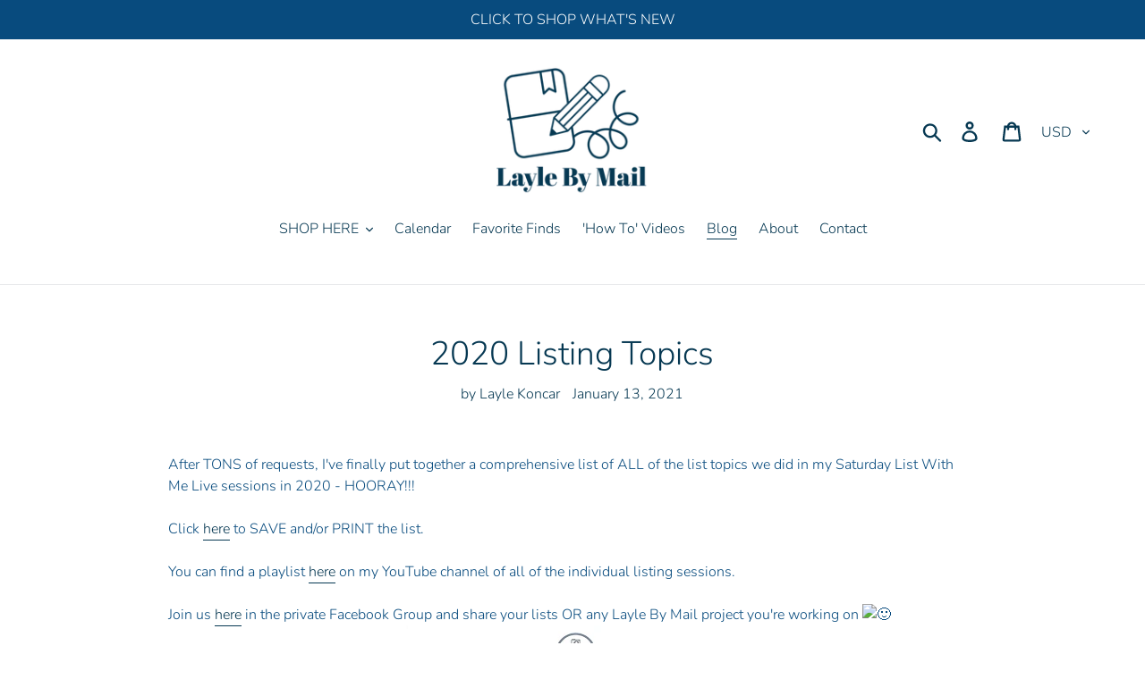

--- FILE ---
content_type: text/html; charset=utf-8
request_url: https://www.google.com/recaptcha/api2/anchor?ar=1&k=6LfHrSkUAAAAAPnKk5cT6JuKlKPzbwyTYuO8--Vr&co=aHR0cHM6Ly9sYXlsZWJ5bWFpbC5jb206NDQz&hl=en&v=TkacYOdEJbdB_JjX802TMer9&size=invisible&anchor-ms=20000&execute-ms=15000&cb=9icmg9nncel5
body_size: 46191
content:
<!DOCTYPE HTML><html dir="ltr" lang="en"><head><meta http-equiv="Content-Type" content="text/html; charset=UTF-8">
<meta http-equiv="X-UA-Compatible" content="IE=edge">
<title>reCAPTCHA</title>
<style type="text/css">
/* cyrillic-ext */
@font-face {
  font-family: 'Roboto';
  font-style: normal;
  font-weight: 400;
  src: url(//fonts.gstatic.com/s/roboto/v18/KFOmCnqEu92Fr1Mu72xKKTU1Kvnz.woff2) format('woff2');
  unicode-range: U+0460-052F, U+1C80-1C8A, U+20B4, U+2DE0-2DFF, U+A640-A69F, U+FE2E-FE2F;
}
/* cyrillic */
@font-face {
  font-family: 'Roboto';
  font-style: normal;
  font-weight: 400;
  src: url(//fonts.gstatic.com/s/roboto/v18/KFOmCnqEu92Fr1Mu5mxKKTU1Kvnz.woff2) format('woff2');
  unicode-range: U+0301, U+0400-045F, U+0490-0491, U+04B0-04B1, U+2116;
}
/* greek-ext */
@font-face {
  font-family: 'Roboto';
  font-style: normal;
  font-weight: 400;
  src: url(//fonts.gstatic.com/s/roboto/v18/KFOmCnqEu92Fr1Mu7mxKKTU1Kvnz.woff2) format('woff2');
  unicode-range: U+1F00-1FFF;
}
/* greek */
@font-face {
  font-family: 'Roboto';
  font-style: normal;
  font-weight: 400;
  src: url(//fonts.gstatic.com/s/roboto/v18/KFOmCnqEu92Fr1Mu4WxKKTU1Kvnz.woff2) format('woff2');
  unicode-range: U+0370-0377, U+037A-037F, U+0384-038A, U+038C, U+038E-03A1, U+03A3-03FF;
}
/* vietnamese */
@font-face {
  font-family: 'Roboto';
  font-style: normal;
  font-weight: 400;
  src: url(//fonts.gstatic.com/s/roboto/v18/KFOmCnqEu92Fr1Mu7WxKKTU1Kvnz.woff2) format('woff2');
  unicode-range: U+0102-0103, U+0110-0111, U+0128-0129, U+0168-0169, U+01A0-01A1, U+01AF-01B0, U+0300-0301, U+0303-0304, U+0308-0309, U+0323, U+0329, U+1EA0-1EF9, U+20AB;
}
/* latin-ext */
@font-face {
  font-family: 'Roboto';
  font-style: normal;
  font-weight: 400;
  src: url(//fonts.gstatic.com/s/roboto/v18/KFOmCnqEu92Fr1Mu7GxKKTU1Kvnz.woff2) format('woff2');
  unicode-range: U+0100-02BA, U+02BD-02C5, U+02C7-02CC, U+02CE-02D7, U+02DD-02FF, U+0304, U+0308, U+0329, U+1D00-1DBF, U+1E00-1E9F, U+1EF2-1EFF, U+2020, U+20A0-20AB, U+20AD-20C0, U+2113, U+2C60-2C7F, U+A720-A7FF;
}
/* latin */
@font-face {
  font-family: 'Roboto';
  font-style: normal;
  font-weight: 400;
  src: url(//fonts.gstatic.com/s/roboto/v18/KFOmCnqEu92Fr1Mu4mxKKTU1Kg.woff2) format('woff2');
  unicode-range: U+0000-00FF, U+0131, U+0152-0153, U+02BB-02BC, U+02C6, U+02DA, U+02DC, U+0304, U+0308, U+0329, U+2000-206F, U+20AC, U+2122, U+2191, U+2193, U+2212, U+2215, U+FEFF, U+FFFD;
}
/* cyrillic-ext */
@font-face {
  font-family: 'Roboto';
  font-style: normal;
  font-weight: 500;
  src: url(//fonts.gstatic.com/s/roboto/v18/KFOlCnqEu92Fr1MmEU9fCRc4AMP6lbBP.woff2) format('woff2');
  unicode-range: U+0460-052F, U+1C80-1C8A, U+20B4, U+2DE0-2DFF, U+A640-A69F, U+FE2E-FE2F;
}
/* cyrillic */
@font-face {
  font-family: 'Roboto';
  font-style: normal;
  font-weight: 500;
  src: url(//fonts.gstatic.com/s/roboto/v18/KFOlCnqEu92Fr1MmEU9fABc4AMP6lbBP.woff2) format('woff2');
  unicode-range: U+0301, U+0400-045F, U+0490-0491, U+04B0-04B1, U+2116;
}
/* greek-ext */
@font-face {
  font-family: 'Roboto';
  font-style: normal;
  font-weight: 500;
  src: url(//fonts.gstatic.com/s/roboto/v18/KFOlCnqEu92Fr1MmEU9fCBc4AMP6lbBP.woff2) format('woff2');
  unicode-range: U+1F00-1FFF;
}
/* greek */
@font-face {
  font-family: 'Roboto';
  font-style: normal;
  font-weight: 500;
  src: url(//fonts.gstatic.com/s/roboto/v18/KFOlCnqEu92Fr1MmEU9fBxc4AMP6lbBP.woff2) format('woff2');
  unicode-range: U+0370-0377, U+037A-037F, U+0384-038A, U+038C, U+038E-03A1, U+03A3-03FF;
}
/* vietnamese */
@font-face {
  font-family: 'Roboto';
  font-style: normal;
  font-weight: 500;
  src: url(//fonts.gstatic.com/s/roboto/v18/KFOlCnqEu92Fr1MmEU9fCxc4AMP6lbBP.woff2) format('woff2');
  unicode-range: U+0102-0103, U+0110-0111, U+0128-0129, U+0168-0169, U+01A0-01A1, U+01AF-01B0, U+0300-0301, U+0303-0304, U+0308-0309, U+0323, U+0329, U+1EA0-1EF9, U+20AB;
}
/* latin-ext */
@font-face {
  font-family: 'Roboto';
  font-style: normal;
  font-weight: 500;
  src: url(//fonts.gstatic.com/s/roboto/v18/KFOlCnqEu92Fr1MmEU9fChc4AMP6lbBP.woff2) format('woff2');
  unicode-range: U+0100-02BA, U+02BD-02C5, U+02C7-02CC, U+02CE-02D7, U+02DD-02FF, U+0304, U+0308, U+0329, U+1D00-1DBF, U+1E00-1E9F, U+1EF2-1EFF, U+2020, U+20A0-20AB, U+20AD-20C0, U+2113, U+2C60-2C7F, U+A720-A7FF;
}
/* latin */
@font-face {
  font-family: 'Roboto';
  font-style: normal;
  font-weight: 500;
  src: url(//fonts.gstatic.com/s/roboto/v18/KFOlCnqEu92Fr1MmEU9fBBc4AMP6lQ.woff2) format('woff2');
  unicode-range: U+0000-00FF, U+0131, U+0152-0153, U+02BB-02BC, U+02C6, U+02DA, U+02DC, U+0304, U+0308, U+0329, U+2000-206F, U+20AC, U+2122, U+2191, U+2193, U+2212, U+2215, U+FEFF, U+FFFD;
}
/* cyrillic-ext */
@font-face {
  font-family: 'Roboto';
  font-style: normal;
  font-weight: 900;
  src: url(//fonts.gstatic.com/s/roboto/v18/KFOlCnqEu92Fr1MmYUtfCRc4AMP6lbBP.woff2) format('woff2');
  unicode-range: U+0460-052F, U+1C80-1C8A, U+20B4, U+2DE0-2DFF, U+A640-A69F, U+FE2E-FE2F;
}
/* cyrillic */
@font-face {
  font-family: 'Roboto';
  font-style: normal;
  font-weight: 900;
  src: url(//fonts.gstatic.com/s/roboto/v18/KFOlCnqEu92Fr1MmYUtfABc4AMP6lbBP.woff2) format('woff2');
  unicode-range: U+0301, U+0400-045F, U+0490-0491, U+04B0-04B1, U+2116;
}
/* greek-ext */
@font-face {
  font-family: 'Roboto';
  font-style: normal;
  font-weight: 900;
  src: url(//fonts.gstatic.com/s/roboto/v18/KFOlCnqEu92Fr1MmYUtfCBc4AMP6lbBP.woff2) format('woff2');
  unicode-range: U+1F00-1FFF;
}
/* greek */
@font-face {
  font-family: 'Roboto';
  font-style: normal;
  font-weight: 900;
  src: url(//fonts.gstatic.com/s/roboto/v18/KFOlCnqEu92Fr1MmYUtfBxc4AMP6lbBP.woff2) format('woff2');
  unicode-range: U+0370-0377, U+037A-037F, U+0384-038A, U+038C, U+038E-03A1, U+03A3-03FF;
}
/* vietnamese */
@font-face {
  font-family: 'Roboto';
  font-style: normal;
  font-weight: 900;
  src: url(//fonts.gstatic.com/s/roboto/v18/KFOlCnqEu92Fr1MmYUtfCxc4AMP6lbBP.woff2) format('woff2');
  unicode-range: U+0102-0103, U+0110-0111, U+0128-0129, U+0168-0169, U+01A0-01A1, U+01AF-01B0, U+0300-0301, U+0303-0304, U+0308-0309, U+0323, U+0329, U+1EA0-1EF9, U+20AB;
}
/* latin-ext */
@font-face {
  font-family: 'Roboto';
  font-style: normal;
  font-weight: 900;
  src: url(//fonts.gstatic.com/s/roboto/v18/KFOlCnqEu92Fr1MmYUtfChc4AMP6lbBP.woff2) format('woff2');
  unicode-range: U+0100-02BA, U+02BD-02C5, U+02C7-02CC, U+02CE-02D7, U+02DD-02FF, U+0304, U+0308, U+0329, U+1D00-1DBF, U+1E00-1E9F, U+1EF2-1EFF, U+2020, U+20A0-20AB, U+20AD-20C0, U+2113, U+2C60-2C7F, U+A720-A7FF;
}
/* latin */
@font-face {
  font-family: 'Roboto';
  font-style: normal;
  font-weight: 900;
  src: url(//fonts.gstatic.com/s/roboto/v18/KFOlCnqEu92Fr1MmYUtfBBc4AMP6lQ.woff2) format('woff2');
  unicode-range: U+0000-00FF, U+0131, U+0152-0153, U+02BB-02BC, U+02C6, U+02DA, U+02DC, U+0304, U+0308, U+0329, U+2000-206F, U+20AC, U+2122, U+2191, U+2193, U+2212, U+2215, U+FEFF, U+FFFD;
}

</style>
<link rel="stylesheet" type="text/css" href="https://www.gstatic.com/recaptcha/releases/TkacYOdEJbdB_JjX802TMer9/styles__ltr.css">
<script nonce="Z7Lv1vP9D0G-6SJkrcGlwg" type="text/javascript">window['__recaptcha_api'] = 'https://www.google.com/recaptcha/api2/';</script>
<script type="text/javascript" src="https://www.gstatic.com/recaptcha/releases/TkacYOdEJbdB_JjX802TMer9/recaptcha__en.js" nonce="Z7Lv1vP9D0G-6SJkrcGlwg">
      
    </script></head>
<body><div id="rc-anchor-alert" class="rc-anchor-alert"></div>
<input type="hidden" id="recaptcha-token" value="[base64]">
<script type="text/javascript" nonce="Z7Lv1vP9D0G-6SJkrcGlwg">
      recaptcha.anchor.Main.init("[\x22ainput\x22,[\x22bgdata\x22,\x22\x22,\[base64]/[base64]/[base64]/[base64]/[base64]/[base64]/[base64]/[base64]/[base64]/[base64]/[base64]/[base64]/[base64]/[base64]\\u003d\x22,\[base64]\x22,\x22C8KAw4/Dl3/DvMOww5fDocORw6ZKFsOXwpAjw7YUwp8NcMOaPcO8w4bDt8Ktw7vDp0jCvsO0w6DDp8Kiw69tQnYZwrrCu1TDhcKJVmR2WcOzUwdHw4rDmMO4w5PDgilUwrsow4JgwqLDpsK+CGk/w4LDhcOQWcODw4N4DDDCrcONBDETw5xsXsK/wrDDlSXCgnfCm8OYEXfDrsOhw6fDtsOWdmLCscOew4EIWXjCmcKwwqRqwoTCgGdHUHfDpizCoMObeC7Cl8KKJ09kMsORLcKZK8OmwosYw7zCkhxpKMK7DcOsD8KMNcO5VTPCkFXCrnTDpcKQLsOyA8Kpw7RfTsKSe8OLwqY/wowDBUobWMOVaT7CgMKEwqTDqsKaw5rCpMOlA8KScsOCeMOPJ8OCwrJKwoLCmg7CoHl5R3XCsMKGWGvDuCI9cnzDgmcFwpUcNMKhTkDCqxB6wrEPwobCpBHDrsOhw6h2w40/w4ANWzTDr8OGwoh9RUhuwo7CsTjCgsObMMOldMO/[base64]/DlCdYw4XDnMObw7xTGCLDgMK8w6Vswp5AUCfCl1x0w57CmVEQwrM8w7zCrg/DqsKMVQEtwroQwro6dsOKw4xVw6nDisKyADEab0oIVjYOMRjDusObGH92w4fDuMOFw5bDg8Omw5Z7w6zCscO/w7LDkMOQDH55w5xDGMOFw6/DvBDDrMO2w6wgwohXG8ODAcKmenPDrcK3wrfDoEU/RToyw6MmTMK5w4bCjMOmdGRpw5ZAGcO2bUvDhsKwwoRhPcOPblXDtMKSG8KUGW09QcKsAzMXMCctwoTDicOkKcObwq5wegjCmV3ChMK3QzoAwo0cOMOkJSjDk8KuWT9Bw5bDkcK6IFN+CMKfwoJYEBliCcKEXk7CqXbDgipyZFbDvikCw6htwq80OgIAfm/DksOywpJZdsOoGARXJMKsU3xPwpoLwofDgGZlRGbDsznDn8KNDcK4wqfCoEJEecOMwqFobsKNITbDhXg1FHYGLE/CsMOLw7vDg8KawprDgsOzRcKUfnAFw7TClntVwp8Na8Kha1HCrMOvwrrCrcOnw6PDjcOmLcKTK8OZw6zCkQLCisKjw58JTFtowq3DrsOzL8O6EMKsMsKJwqYxKkgxQgAaVWPCoj/DrkvCi8Kuwp3CqzTDucO4TMK3ScOFLGkLwpEqMnopwqsiwpXCo8O2wqRDSw3Dm8K5wr7CnGnDgsOHwoEWRcOQwotKN8KcWQPCjCN/wodHZXnDvgXCuSfDtMOxaMKiCCDDlMOXwoTDpn5Gw6rCuMOwwqPCksOncsK8IXJ9MMKTw55+AQvDpG3Cp2rDhcORF3ETwr9zVxxKdsKgwq7CnsOVVVPCizB3GxQ2DFfDrUwkGRDDjXvDpT9oGm/[base64]/Cu8KZGsKCw5IEw5zDnMO4w5xFJcOSO8O5w47CmTpqOxjDngPDuk/Dh8K2YMOUcgx4w5sqAlDCjMKOF8K8wrE0woEiw7gawprDt8OZwpfDskUeLH3Dp8Oqw6/CrcO/woHDpApYwpEKw4TDqUHDnsO9QcKPw4DDicKADsKzS1MdAsOrwrzDtwnDhMOtAsKKw7Fbw5ERw6jDiMKwwr7DlmPCtMOhacKUwrDCo8KFQMOEwrsNw6ZPwrF3KMKhw51Zwq45MXTDshHCpsOVCMO1woXDtnDCmFVUc2nCvMO9wqnDpMKNw67DhMOgw5jDpH/CohY0wqxkwpbDlsK6wrfCpsOnw5XDlVDDtsKHOF8jQRZFwqzDlxzDlcO2WMO8H8K1w5jCgMK0J8KKw4TDhk3DrsOkMsOsFxrCo0gewoIswoAgSMK3woXCsRx4wrgOS210w4DCnjHDjMOIQ8Kww5HDjT93YHjDnmVTfE7Cv0w4wqF/XsOJw7Y0X8K4wotIwqomQsOnGsKzwqLCpcKVwpg+eCjDlHTCvVAOVXQ6w4Y9wqrCo8K3w6sbU8O+w7XCtDvCpT/DoEvCvcKcwqVYw7rDr8OtTcOtRcK5wr4BwqAVCznDhcORwoTCpcKnP0/DocKLwpfDpBsEw4cjw5kaw4ZpN35hw5XDpcKkcRpMw6p5Uzp0CsKDTMO1woErWUbDi8OZUmPCkmgcLcOVH0bCvMOLO8KbcxVlRmHDksK3bWtow4zCkDLCtsO2JSjDg8KLImFCw7Vxwqkbw642w5VBUMOMBGXDr8K1EcOuDGFqwr/Dmy3CksOLw6x1w7ktR8OcwrRFw69WwonDm8OmwoMlOEVfw4/DksKjdMKdVBzCvBpuwoTCr8KBw4IkXS5Zw5XDgsOwWy9wwoTDjMKcd8Odw4/Du3l3W0TCosOTd8OtwpPDuj3CqcOGwr3CisOGTVx+NMKHwpAxwrTDhsKtwqfCvBPDkcKswoNrd8OfwohOHsKEw452BMKHOMKpw7dUHcK3OMOjwo/[base64]/DvcOSwpJCwrnCh0jDrcO3V8KBMDdRHcOBZ8KAHxzDj0DDhlVMZcKmw5rDtMK4wprDhSHDsMO+w5zDjh7Cqh5jw5Qsw6Axwotsw5bDjcKOw4/DicOrwpEgXBcqMDrClsO9wqoXdsK9TkMjwqU1w5/DlsK0wpQ4w68Gw6rCg8OBw5jDnMOKw7EbeUjCvW/[base64]/wq/DjxDDssK8YVnDvMKYRSPDosOnI1bCpWbCvkgeQcK0w6Uuw6HDhhTCh8KWwozCp8Kjc8O/w6hNwo3DicKXwqtcw5PDtcK0bcKfwpUgc8OkbhlHw7PCnsK6wqItEWPDhUDCpzc9ejlZw5TClcO+wpjCscKyTMOTw77DmlYwB8KiwrN/[base64]/[base64]/Cl3bCocOJDcO3NljCl8KAPcOlc8K/w5wPw7FJw5IGe2LCsk3CmSPCi8OyDFlHIw/CjUEywpoLZjzCgcK1PgMdacOow65sw4bCmk7DrsKhw4Fvw4fCisOdwoV5EcO1wqdMw4jDo8OcXEjCkTTDo8KqwpVOVQPDnsKyZhfDk8O5E8KbTDoVVMKOwojCrcKCJ3LDncOFwpsgGl7DtMOlcRvCkMKCCB3CpMKkw5Ntwr3DmhHDjANAwqgmG8OIw79kw4w/ccOPQ1BSX0kxDcO9EzhCb8OEw6BQYifDpxzCoFAKDCs+wrDDqcK/[base64]/QyUMVxhRFAtmwpttwrfCnsKMe8OURyXDtsKMfWwvQsODKsOyw4fCtMK0SwRgw4PCmwnCgU/CisOkworDlUtCw6cNKzrCvUrDg8KNwrpVBQALLhXDq0nCgzbClsKOVcKjwpbCh3UjwpjCqsKOQcKPHsO/[base64]/Dh3vDmxHCucOPw4PCqjkJRsOqwoUJdcK1Yw/ChUzCgMKkwro5wp/DtGzDoMKNQVBFw5/[base64]/CgHXCmhnCo2BWSGomfsOhDcO1wrLDlTfDgiXCu8OLWXQJbsKPdBUaw4s/VUAKwqwcwqzClsOGw6PCoMO8Dghmw6rDk8Onw602VMKsHgfCosOlw7RIwoYtZD/DmMKpeiAHGUPDm3LCkFsQwoU+woALZ8OawpJAJsOrw7YObMKGw6sUOQsbNxAgw5bCmgIaSnHCkCIrAMKMTjwQP0p5bhFnEsKww4TCq8Kqw5Zqw5kmScKjf8O4woFGw7vDq8OLLx4EQyPDn8Onw4FPd8O/wrvCm0Rzw5fDtxPCqsKUEMKXw4w+B1EXKT1PwrVRYUjDscKLOsKsWMK/b8OuwpzDu8OfUHhIDjnChsOhUH3CqnTDnig6w4BfCsO5w4Jfw4jCl09pw5nDicOYwqpGEcOKwprCu3/DrcK7w7RgKShPwpDCl8O4wqfCkgV0dWs1ajDCj8K+w7LCrcOawpYJw7pww6vDh8Oiw4FXNEfClHbCpUtvAAjDvcKAM8OBDEgtwqLDpUgZCSHCpMOnwow6O8O2aihOPV1rwq1jwo3ClsO5w4XDtVojw5bCq8Oowp/CvG8xag4awqzDrVEEwrcZE8Okf8OGX0p/w6jCm8KdSEZjOlvCgcOaGhXDr8OpKjhOQF4nw5NJAmPDh8KTOcKCwq9xwozDncK/RxHCrWVkLTZPI8Krw6TDsXPCmMO0w68If2Bowr9JAcKsbsOzwqhqYFUaR8KcwrcDMnp9fy3DlRnDtcO1C8OJwpwow698VcOdw6wZBsONwo5QFB/Dl8OhQsOvw4PDksOaw7bChy/DuMOrw7V+J8O9BsOXbi7CmCzCg8OaBhPDvcKIBsOJBB3Do8KLAzsUwo7DicKJH8KENEnCuSPDkMKNwpTDg082fHc6wo4Dwqcuw5HCsUTCp8Kyw6zDkV4iIxMcw4oiVQEaW2/Ch8OrCcOpG1tNQzPDjMKQKHzDpsKfa0vDq8OfOMKrwo4NwqIIfhHCp8KQwp/Dp8OLw7vDjMK/[base64]/aMKOwp9gND1Pw5rDpll5Ty8/AMKVG8O/ZwzClFLClnZhKBAOw6jCpFM7AsOWB8OEajLDsw1bMsKrwrAASsO7w6N3BMKxwq3CvTAMR0luHT0YCMKDw7LDq8KUbcKaw6xjw4HCjDnCvSh3w53CqmHCjcKVwo5Bw7LDjWfCuxFqwqM5wrfDuQgpw4c+w6XCmQjCuDEOcmZ6ZHxEwr/CjMOTDcKSciNQO8OewpjCssOuw4XCtcOAwrJrfnrDsR5aw5YQb8KcwrrDoxfCmMOmw5clw6fCtMKHejXCkMKvw6HDh2Z4EmzCgcOQwrx3Jj1Dd8Oaw4fCkcOONXwwwrDCgcOow6jCrMKbw54/GsO+acOxw4ZMw63DpmBRfSppAsOrb1fCisO4dlNZw6vCn8Knw5FPJBvDsjXCgMO4LMO1ZxrCmhxAw51xDn/DlMO2TcKTBEliZ8KZMDFTwq85w5rCncOHVjrCjFx8w4jDqcOmwpYDwozDkMOWwpHDsEDDt31HwrDChMOFwoIDW1Zkw6V1wpg8w73CvnhwX2TCvDvDuThMJip1CMOpXF8jwq5GVw1ZbS/CgV0Iwp3DjMKvw5AzJA/DiUESwqIdw7zChyJsRsKuQB9Ewp5jHcO7w5AWw6bDinU9wrDDn8OmOR3CqznDl0pXwqMkJcKvw4IHwoPCv8Ktw4/CpBliYMKeVcOzNC3CmlPDkMKWwq5HdcOnwq0TVsOaw5VmwoxDP8KyCWbDnWnCrMKkGTYJwosSHTTDhiZAw5jDjsOHS8KLH8OrOMKCwpHCssOFwpwGw5BhcSrDpmBAE3tCw7VNf8KAwqdTwqbDuB8cP8OqGCNNfMOYwonDkAxhwr9qB1/DgSrCuTzDs03DtMKAK8Kjwow/[base64]/DsmnCgsOgZ0NRAlAAwrzDjWYQwol1Gh9oVTkLw7Jnw5PCrkHDjSbCkAhyw6wew5Mxw6gIHMKtaXfCk0DDlsKzwpJQKUhrwqnCpTcsBsOncMKmBcKvA1loBMOsIz17wrkuw71tTMOFwr/[base64]/DkW3CsMKJPcKbw5UQwpIncAUvbQNCw63DvDNOw7bCuAfCsTBlRC3Cq8Osc1vDisOjSMK5wrRHwoLCuUt6woMQw592w6bDrMO7Q2HCrcKbwq3ChwbDtMOIw73DtsKHZsKMw4HDhjIUJMOqw5MgPT0ow5nDtRHDsnQeGnjDlw/Dp2MDO8OdEzl4wr0ew7EXwq3CgAPDmCLCkcOfIlRlb8OXdzbDqn8vPkgWwqPDpsOvETtPe8KEecKRw7I8w4zDvsO0w7dmInYcMVMsE8OSdsOuaMO7VkLDoVLDjy/Cuk1gLgsNwol7IlbDok8SDcOWw7QDQsKhwpdtwp8zwoTCocK5wr3ClgrDo0HDrBZbw71hwrPDnsOvw5HCnyYJwrnDukHCtcKAw40Jw5HCo1DCmwhWf0ZaIwXCrcKhwrFfwoXDlQ/DssOgwo0Zw4HDvsOMOMKVC8OVCCDCgy5/w7LCk8Oaw5LDp8OqRMOkLiI9wrM5MQDDk8KpwpNvw5/DilHDlGvDi8O5Z8Otw4Mjwo1QfmTDuFnClQERYj/Cn37DvcK/[base64]/DtMOxEsOUw6PDrMK5dWLCrcOxw6XCmcKowqEUU8OowoXDhEXDpCbChsO0w5HDnVPDh1ApIWwVw7M9K8OuecObw6l8wrtowonDm8Oyw5oBw5fDlXopw7w/[base64]/bMOcHTbDtcKtwpoJd8KnM2dlE8O6wrpOwrc1KsOrZMOEw5tGwqorwofDlMO8BnXDhMOowrI7DxzDssO5SMOSdUrCpWfCi8O9Y15tG8KqFMK9GTgEI8ORA8OuWsKrbcO8IxVdJEQ3AMO5DRsdRinDoAxJw5lbEylgQ8OVbWLCu1l/w6Nww51hSylLw67CmsOzZlRIw49aw45vw4zDghzDrVPDk8Kvdh/CkljCjcOyJ8Kpw40XdcK4AwDDusK7w6HDkgHDmljDsSAyw7TCkknDisOtZcOfdDc8FyjCkcOQwpRMw7I/w5dQwovCpcKaesK/LcKbwpdhKBZeccKlRC0rw7AnGl1awqUfwo03UgcHVh1Rwp7CpT3CnkDCuMObwrZmwprCggLDtcK+e3/DoB1iwrzCoWZVPmnCmDxnw7XCpW04wpLDpsO3w4PDoirDpRDCqX5DTAMvw5vCiRIcwpzCvcOKwoDDqnUnwqELPxfClCFgwr/DtMK9cTbDjMKzSFfDnADCvsOJwqfCtcKuwo/CosONRl7Dm8KeNB13K8KawonChBxJGCkGecKsXMKiYGHDlUnClsOMIBPCksKbbsOwY8ORw6FpHsOdO8OLHWUpDMKswqEXRBXDl8KhXMOmSsKhdl/[base64]/Cp8KuwrjDt8OQwq7CnBDDrsKOw6sNwpzDtsKbwrppFDzDg8KKbMK7MsKiSMKIScK1dsKLbC53WDDCn2/Cp8OpfUTCpsKWw7jCnMOjw6HCuB3CuCcaw7rCv1YoWXLDt3wgw47ClmHDmz4DfhXDqwFQI8KBw48oDW/CpcO/DMO9wqrCjMKowpTCr8OFwqM8wpRhwojCqws2HAEMIcKUw4dWw7UcwpkhwpHDrMOQMMK5eMOFVFsxYH4+w6t/CcKXJMO+fsOhw4Elw6Emw57CsjJxQ8O2w5XCmsK6woYJwr3DpUzCjMOhG8K2PFgeSlLCjsOxw6PDn8KMwqjChhjDuzM2wosBf8KYwpbDjjXCtMKzZMKHcBDDpsOwWU9fwpDDs8KlQWLClTM2wrLDt315N3laG0N6wpg7Z3Row5TChk5kbHrDjXrCsMO5woxAw5/DosOMF8O3wrUSwofCrzViwq/CnUDCsAtNwpp/woJoPMKtQsO2BsKgwqt6wojCrn17wrfCtAVMw70iw5RCPcOLw40BJ8OeKMOlwoAHBsKgJVLChy/[base64]/CosOaR1HDq8O7wpl8wqRawpTCk8KmJAx2N8OyXsKyLVjDjT/Du8KCwro8wqNtwrHCu2oBM23Ct8O1w73CpcOkw6vCsj8tG14bw5UCw4TChm5XJUbCqUfDncOdw7nDoDDCksOGVHnCjsKNeQ7DhcOXwpYdXsO/w7DCnGvDncO1MMKoWMKMwpjDgWXCuMKgZMKCw5HDuAlTw452NsO0wr3DkQALwp0iwqrCqkDDtWYow7DChmXDvSQLNsKEYRDCgVNTPcKbM0w/QsKqEsKfDCfDngHDr8O/WF0cw5Vywr9dN8Ktw7DCksKvY1PCqcOfw4Esw7EHwoBZHzrCscO7woY7wrzDqmHChTLCvcK1E8KIQQdAZW9Iw4jCrEo3w7rDs8KRwozDlDpQd3/CvcOhIMKLwrhEeDUsZcKBGcOFKBxndVbDs8OmalhlwpdGwrcEEMKNw4rDl8O6G8Otw7wgY8OowoXDvk/DnhA4O3ASC8O9w6lEwph/Plgbw7PDuBXCrcO4LMOYAzzClcOlw4IDw4cxf8OOMizDsATDr8Ogw4tIGcK8JE9Tw5TCpcO1w59gw6/DqcK6csO+EhVywoVsOEAMwrtbwoHCvQrDuRbCm8KkwofDssOEeC/Dm8KxUmJ6w6HCmSdJwow1QWliw6jDmsOXw4bDuMKVWsK+wp/CqcO4VMOlfMOiNcOSwrc+acOBNcK3LcKpGH3CkUDCj07CkMOSPj/ChMK/[base64]/Cpm7CuA9fwqbDusOiWihTwrfClUVsYsKXAHHDp8OTZsOSw5QHwroiwrw1w7jCuCLCr8Kzw4Ecw7DCssOvw6t2VmrCvS7DvcOKw5Npw4/Cq3vCscOBwozCpwBfRsOWwqhHw7caw5xBT2TDoVJbfWrCtMO0wqnCiDtAwqoow5UzwrbDpcOqLMKRBXzDm8O/[base64]/[base64]/ClCcMQQvCtTDCrMK6aloOw4hHwqRgKcOuJ05aw7HDtcKBw6wcw7DDli/DvMOJfhIBXWlOw64fAcKiw47Ci1gcwrrCqxoyVAXDncOhw4rCqsOewrwwwpLCnSJRw5jDv8OyTcKSwpMbwr/DuzLDq8OmPDgrNsKwwoMKajcfw7YuEGA9GsOGKcOzw7fDsMOLE0sQYDEzAcONw4hAwo05Pw/ClFMiw5/DlUgsw4o9w6zClWBeJGLChsORwp9MNcO1w4XDilDClcOpwq3DvcO9R8O+w47Cglsuwp5IRcK/[base64]/DrMOBwpB2w7rDuQbCpAgew64+wqzDvMO/[base64]/DgjvDpiBVUAHDqTJoW8Ocwp7DucOAQWXChkJxw4kCwo0EwqTCjEg4cEvCoMOVwrIew6PDucK3woQ4RXVhworDv8OmwpbDv8K/wrkQX8KPw5DDsMKtS8O4GsOZLTlhI8Oiw6TCiB9EwpnDol0/w6cZw4jDoCFuMMKlW8KVHMO6bMOqwoEOU8OcG3DDh8OvMcK1wokGaUvDs8KCw6vCpg3DvmwWVld8BVMQwpfCpWLDtwnDqMOXM27CqiXDt3rCnB/CncOXwqQFwpFGQlYdw7PCkEIww5/Dm8O4wozDglcPw47Dry8lXF10w5ZqRMO0woXCoHTDklnDksO+w4wxwoBpa8K9w6PCrzkFw6JdeEUzwrt/Jz0XSEdIwrlpb8KvHsKLKWkTUsKDSTbCrlfCji7DiMKTwpLCqMKHwopAwpQsRcOlUsO8MQELwrlMwodjIU3DrMOICnYkwpLCl03DojDCqW3CiA3Dn8Olw59pwod/w5dDTwfCgEjDhj3DusOkeAc4dMO4cV48UG/DvWMsPSbCjlhrW8OxwqU9JyJTZnTDo8KjMGNQwoPCsiLDtMK0w7ATMy3DocKNOG/DmRUdWMK4Vncow6PDu2rDucK6w64Jw5NXI8K6e2bCn8Ovw5hTUADDhcKyLFHDr8OIWMOvwojCrRY+w5DCnWFew4oCKMOpd2zCoVPDpzvCv8KCKMOwwo0gEcOvMcOdGsKHAsOfS2TCuGZGXsKZP8KuECV1wpXDscOww5w+E8ObF1zDkMOJw4/ClXALdMOOw7dMwqQyw4zCjjg7PsKGw7BlHsOHw7YOe15kw4vDt8K8E8KLwr3Dm8KwN8KuOV3DkcOIwrQRwpLCp8Kfw73Dv8K7SsOlNCkHw4U/YcKGQMOtTQhewpJwMRzDhXsUO146w5vCjMOnwpdxwqvCicOEVAXCshPCo8KMJ8OOw4TCgDPCv8OkC8KQNcOYX3lDw404SsK8JcO9E8KNw57DiC/DuMKfw6o4DcOSP17DkgZOwpc9c8O+PwgVb8OZwohtSlLCiVDDji3DrQPDlmEEwphXw4nDmAPCmS8Jwr4vw6vCnRnCosO/dk/Dn2PCscKEw6fCo8KuME3DtsKLw5s7wrTDhcKvw7bDqBpAajUSw58Rw6ogFlDCgRwMwrfCtMObLmkMKcK7w7vCqFEnw6JkQsOqwpRMRU/CrXnDpMKTT8KWe2UkNsKPwooFwoXCvwZGBlxKBSptwpHCuk4gw5VuwqUeLRnDqcOVwq7DtR04NcKYKcKNwpMtF3lIwpM9O8KBJsK7XSoSGj/[base64]/[base64]/ckZPwoPDjMO3w7PCk8KIw4PCiGXCv0kfVC9LKsKcB3HDrzw9w47DgsKBFcO6w4d7PcK1w7TCgsKXw5sNw6nDicOVw77Dm8KMRsKnWBbCsMOLw57CpD7DoAXDhcK0wqbDijVfwr0+w5wbwrDDkcOnLVlcai/CtMKRMXXDhcKCw5LDrUoJw5bDun7DjsKiwovCuE3CgTQ4ImwbwpDDj2fCiWVeecOLwp07OxHDsFIlcMKRw7/DvmBTwqXCg8OyRTnCt2zDicKEY8O1YCfDoMO2Gi4iHm0PXExewqvCgArCmz13wrDCtSDCox95H8KywoTDhUvDtkwOwrHDrcOnOUvCk8O8ZsOeD3oWST/DgiBIwqUCwpLDv0fDiHUwwrfDscOxU8KMM8KBw4/DrMKFw7dYAsOFA8KpAk7DsDbCnVpsVhTCr8OnwoUtcHRew5HDq3Q+IybCmQsmNsK1UE1xw7XCsgLCm3Mmw6RQwpNeDjDDmMK+DVcOVWVcw6TDvDB/wo7DjsKEdA/CmsKhw5TDu0zDjFDCscKLwovCmsKLw483bcOjw4rCskXCpEHDskzCsGZDwq13w7bCl0bClwQnA8KGecK0wopgw4VANS7Ctw1swqloJMKvGgFkw4I/w69/[base64]/[base64]/DrVU+wqrChj43wp5pwpQDaGLDpktQw4FwwpgywpdTwqNjwpdGNxDChW7CusOew57DsMKow5EOw5dzwqxCwrrChcOCHxwKw7Axw506woDCtDTDjsKzUcOYJXHCjVJIScKHfnhFSMKDwpnDo0PCpk4Tw6lFwrjDl8Kwwr8DbMK+w4New59eARorw5VLAGA/w5zCrBbDl8OmLcOYTMOzMTA7dVB6wpTCncOmwpxEf8Obwqszw784w7rCrsO7GStJDHzCjMOtw7PCpG7DjcOaYMKdCcOaXzLCssKXRsOFPMKnFwPDhz50dHjCjMO+KcK/w4/DhsK9CMOqw7kMw4oywr3Djg5dTgTCtzTCqhRzPsOCLMK1ccOYEsKgDsKlwot6w4LDl3XCmMO6ecKWwrfCiVPDksO4wpYVIXs0w5pswqLDghLDsxnCnDVqFsO3MsKOwpBvOMK+w6JNW1fDp0dmwq3CqgfDq3x0Zj3DqsO+FsOVE8Ozw4Ecw7UPRMOkNSZ0wrDDp8Oww4/[base64]/CjsOBZGEIQMOew71uwpYJRkTCjXrCmcK6wpnDlcOHL8KXwpbCjcOAWEsrUSwnU8K4VsO8w7PDq1nCpx0lwpLCjcKlw77DhAHDlQLDmRrCiSLCqTgKw6QOwpQOw5Fxwp/DlygKw7FRw5LCusOBB8K6w6wgd8KEw6/Dn1bCpWFuSFJwc8OGZVbCvsKnw4hgTi7CiMKWNsO+OU5twotdcmZiOQUzwoFTckk4w7Avw5tkYsOAw65nZMOPw6/ClU5jVMKYwr3CusO9fsO1b8OUXEjDpcKMwq4xwoB7wox+a8OGw7pMw6/CocKyOsKgO0TCscK8wrDDocKBKcOpV8Odw5I7wrQDCGAawpDDh8O1woDCmWfDgsK9wqFzw7nDjTPCsiZpfMO4w7TDjWJKB2fDgWw/H8KrOcKBBsKYNWLDuxVzwqTCmMOjGGbCgHFzXMK/[base64]/CrUs9PWhOw54DwobCkgcfwpUaKWDChglNwrbDhQ1SwrbDn3HDgTtaAcOpw6HDnlYXwqLDuFtCw4hZGcKNVMKAbcKAF8KlMsKRK21fw75yw4TCkwc8JTkfwr/CvsOqHR1mwp7Dv0ICwrERw7vCnj7CsznColjDh8OnQcKmw71/wq83w7gABMOIwoDCkmgvdsO2cWLDj2rDjMOZcR3DjxRBUh52Q8KVcCMFwoMJwq3DqHdtw6rDmcKDw5rCqh8gAsKqwqPCicOgw7MJw7sOAnNtXgbCqlrDiQnDpFTCisK2J8Ozwp/CriTCnEAjw4xoC8KOHA/CrMK4w7nCgsORGMKcQgUuwrdjw50/w6JvwrwKTsKBAgA4KChkZ8OQHUfCjMKSwrdEwrjDqAZrw4YvwpdXwpxKXn9AJXIGLsOoZxbCv3nDh8OacFxKwoDCjsOTw44CwqbDskgoTgc8w5jCn8KcMcOXMMKTw4g5TU/CojbCmXVXwqFPL8KEw77DvMKYN8KXHGbCjcOyQMOTKMKxEUjCl8Ofw57CowrDmRZhwoQce8K1w4Qww7/CncO0SAPDnMOCw5sPahd0w7BiOiJOw5lFNcOXwo/[base64]/DtMKaAmlZw6LChcKtw6DDl8KNO1XDmlI1w7DDsjYFN8O5JXshQH3ChCTCjBNFw74UPQVdw69pF8O8aDA5w4DDlxHCpcKUw61vw5fDtcOSwp/DrCMTMsOjwq/CjMKGPMK6TCLCnR7DhG/[base64]/DpzkuMSdiTsKhDMK9w6tdKUbCj8Kqw67Cg8KyKHjDtjnCscK/GsO+Bi7CusO/w4UYw5Rnwo7DsHdUwrHCrSLCrcKnwqtVGV1Vw7gzwrDDr8O1YDbDuRjCmMKRS8Ovf2UNwqnDlG/[base64]/NlnDu8KVw4Ecw6jDu0/DtRcdwrzDijUUwpXCmcOrdMKVwo3DncKyISt6wr/CvE4lFMOBw448bMOBwo4HU08qL8O9fcKvVEbDkSlUwr9ow6/[base64]/CosOCw5lOwqg1wpsRWSnCusKEwr/[base64]/Dpm3Cg0/Ci8Oew4bCvcKME8K+wpwUw4UBVVlkREVEw4hkw47DmkXDvsOywonCv8OmwqvDl8KHfVhdDR4/K0NaXkjDssK0wq0Lw6tEJsOkTcOyw7vDqcOWFMOXw6vCizMgH8ODE0XCl1hmw5LCvwPDsU1sU8Kyw7UVw7PDsQluaAfDjMKjwpQrCsKXwqfDmsOHCMK7wp8CckrCq3bCmUFOw4bCogZBR8OTRXXCrCQYw7E/ZMOgJMOxBsOSQEQmw60vwpVzwrYsw4ZKwoLDvgUdKG43LcO/w6tpNcOkwpjDvMO+HcKYw5LDr2VCCMOsccOkbFLCjjl6wq4Zw6/CsGRfbzp0w4LCn1ATwrIlEcOBfMO8LSYXNx9kwr7Du1t5wrbCi0bCtXLDnsKzXWvChgtYBsO/w6Bxw5BfNsO+H1I/[base64]/w5AhCHvCmMKMZFzDnwHCmsOTw4J4IsOxwrfCncKWXcOUGkfDgcOMwp0TwrPCocKTw5rDi3nCkkoww5kgwqgGw6HCg8K3wrzDucOCaMKlCcOyw7ZrwoPDsMK3wrVhw6LCuj5bPMKDSMOlak/[base64]/wo3Dtm9kWDHDrsOYwrbDrMKAVcOaw49gdmLCrcO6ZHIDwpjCisKmw4NPw7Baw4jCvMKpDFcFdcKWKMO1w7/DpcORS8Kdw6cYF8KqwpvDqHVRVMK5ScOpXsOYLMKycgjDo8OwOQZEZ0BRwqJJAkNvKMKJw5AbeQlYw44Ww6XCvj/DmFVawqNJcDjCh8KzwrMtOsOlwpYhwpzDh3/Cn29fDULCtMKfNcOnO0HCq0TDsGV1w4HCpxc1MsKGwro/[base64]/[base64]/Ck2nCs8KxOG8KO2oDwqbCv8OpNsKQw4fCi8KFJ8KrW8OmGB7CvcOvE1/CscOsYQdiw6sGEzcuwrMGwoYIfsKswqcyw7DDicONw5gqTVXClEswEVrDhwbDlMKFw4zCgMO8AMOzw6nDsA1AwoFLWcKew5p7an/[base64]/YgDCgyEyf1tRBzwIwpBew5gswpZFwotTChrCoC/Cn8Kkwp44w6NlwpXCvRpDw47Dr3PDlsOIw5vCv1bDvi7CqcOcAhJHNsOBw5N6wrfCiMOIwp8rw6Vjw4UpZMOowrTDsMOTBHvCjMOvwqg1w4TDjDMHw7PDisKLIlwlRBPCtiRKYMOACj/Dl8KmwpnCtHfCqMOHw4jCl8KWwpw/[base64]/DpmnDjcKSGmYswqTCgcKYw43Cp8OQwrzCvV0MwrHCmzfCgMOlPkB0bSYIwozCuMKuw6LClcKew5Mfbx1bdWUVwpfChRXCtV/[base64]/Du8KKA8OMTWHDvcOcczXDpFjDisKxw7k5LcKyw5jDu27CmcOfNz92PMKvQMOTwobDpMKjwps2wrrDsW4aw6LDgcKOw7RnTMOje8KIQW/Cv8OMCsKAwoEFGms/TcKhw6RfwrBSCMKaCMKMw7DCmk/Cj8OpFMOyMyLDh8OYS8KGbsOowpxYwr7CnsO8Zks+f8KYNC8Dw5U9w5FvZHUhd8OvEBZEVMOQCWTDmC3Cr8Kxw5BBw4vCssK9woXCmsOtcF4twoh2NMKwBAXChcKcwqB2IA1EwqfDpR/CsSlXcsO6wpEMwpANZcO8RMO+wrPChHoZag9of1TCgnbCgn7CmsOrwqnDg8KWI8KQAFBpwoPDhiIjIcK8w63CqFcrN0PCnwBvwpNvCcK1JgvDnsO3UMKeZz18dAMFJMOTCTfCiMOAw6g7GW04woPDuxRowr/DtsO5Rj0yTUFVwolCwqTCisOPw6fCpg7DqcOgWMOhwpnCuwnDnWzDiitCYsOXTSLDi8KSdcOAwq5/w6XChH3Cv8K5wpx8w6JKw73CmW5EFsKkHG55wrJcw5FDwr/CrhB3ZsKjw58QwqjDgcOowobCsmkYHG3DgMKawpopw5LCijV/[base64]/w7YHWlHDr8OtwpkjDwQaw5oHDGHDtsOJw6zCtTbDisONWsOYOsKEwq8+OcORWAUacHUJWizDpybDucKCW8O2w5LCn8KnWw/Cj8KsawzDqsKII3t9X8KcSsOvwobDoCzDgMOsw7jDucOjwrbDvnddISoswo4DVhnDv8K6w6QMw6clw7oawpjDscKPNyMHwr9SwqvCsETDlMKAKMKtPcKnwrnDo8KZRWYXwrVNbCErIsKJw7vCt1XDj8KEw7F9csO0GkA/w4bDsk7DrwzCqGbCi8OCwpZ2TMOjwqfCr8OtaMKNwqdBw5XCs2DDs8OfdcKqw4klwpVCXR47wrTCssO1S2NQwr5Zw6vCpl9Jw68vNzEsw5Mzw5XDicOaIkIyGD/[base64]/[base64]/a3jDpnMMUsK0w4NkBMOgEkLCisKKwqrDhgLDn8O7wrdQw5VuZ8K2b8KRwpfDrsK/OUHChMOww6rDlMO8KnvDsXHDnCVEwp0awq/Ch8OcWGXDknfClcOvLAzChsOuw5dCCMOKwos6w41YRScfZMONCXTCo8Kiw6R+wofDu8KTw44lXw3Dtx/DpUhdw7siwrUjNwp4w65QZjvDnAwWwrnDmcKiUBh6wqVIw68uwqPDnB/[base64]/VX/DmMOMwqYWMcOaw67CjQICVsKlAV7DkyjCgcKAWzFQw5dnaGnDqCAuwoHCog7Crmhjw7JJwqfDhl0FJ8OefcKGw5Z0wqwowoE+wrnDi8KPw7jCoCbCgMODRAvCrsOHUcKVNUXDhS8/wqZaL8KZw7jDj8OGw5lewq5Iwr0GRQPDiGfCqzAPwovDpcOnasOuBHYvw5QKwq3Cr8OywozCvMKiw77Cs8K+wodSw6Q8AzcHwpA1d8Olw6PDmzdHFTwMRcOEwpXDoMKGYx7Drk/DsRJ5P8KOw7DCjsKBwp/CvFopwobCsMOaZsOEwrQ/EiPChsO6QhsCwrfDhjHDvhp1w5p4IWhESHvDtifCi8KsKiDDvMKuwrsjT8OHwpjDm8OSw4DCrsKTwq3Ch07Co0LDvsODc1nDtcOkUgTCosO6wp/CrCfDqcK5Gj3CmMK+TcKjwrLCqyXDlRh2w5UeL0/[base64]/DnUFkw7luOMOpw6bCrw1tw4TDnsOYEMKxNDPCuzDCiXZ2wohSwq87DcO7RWJ3wofCssOQwpHDj8O9woXDmMOJMMKWYsKBwqvCtMKYw5zDvsKfMMODwogrwo8sWMObw7XDqcOYw5/DtcKdw7rCsgt3wrDCkiRWUwfDtzfCql8nw6DCqcOwWcOdwpXDiMKSw4g1B0zDiT/DpsK3wqHCjWwNwpg/WMOuw7PCuMKAwpzCrsOWf8KANsOlw5HCkcOaw4vCglnDtn4fwozCqQvClwhnw6DCvhR9wpPDhFw0woHCqnrDhTTDj8KVWMONGsK7Y8KOw6AvwpLDslfCqcO1w6UHw4QPYAgTwpV6EG9ow4k4wpFQw4Qzw4XCrcOqXMOewoLDvMKCccO9B0wsNsOWKg/Dr23DpiPCi8ORMcOzNcOcwpsQwq7CiEDCosO8wpXDs8O+IGpPwrQzwoPDtcK7wrsJHm4rccKLbBLCvcOkfV7DkMKpSMO6eUHDky0lHcKUw5PCpGrCoMO2ElRBwrYAwrlDwppPH0hOwowswpnDqDAEW8OqasKuw5hge0RkMmbCnUYswq/DuHvDi8KyakbDjMKOLcO7wozDpsOhAMKPHMOMGkzCncOPNwpmw5giGMKqPMOpwpjDtgMScXjDig0Dw60qwp1DSj0vFcK8Y8KYwogkw5Ivw7FwasKMwrpBw6ZrXMK7GsKEwpgHw6vCo8OIFxZISinCoMKMwr/DosK3wpXDq8K9wo48Li/Dm8K5dsOvw57DqTdLIcO4w5BdI2XCrcO/wojDgQLDncKGNifDvRTCsE1DDMKXHxrDtMKHw5QJwq7Cl0lgDHE6LcOwwp8WXMKtw7c9XVzCtMKmU0bDksOCw4dWw5PCg8KOw5tPewYww6nCoBtSw41OcyMiwobDlsKqw4XDp8KPwqE2wpDCtCQaw7jCv8K0E8Onw5o/dMOjKh/ComLCn8Kow6XChFptfsKxw7ssElYWeXjCgMOuXW3Dh8KDwq9Tw50/anXDqD4zwqLDqsKqwqzDrMKhw5l0B0goKB4jaTjDpcOwBm8lw5nCqALCh3kpwoUQwpkUwqfDp8KhwqwDwqjDhMKTwqrCvQnDiRbCtxNtwpM9JU/DvMKTw63CksOEwpvCncKkQMO+d8Oew7fDol3ChMK9w4BXwqzCqSRKw7fDt8OhGzRdw7/CrA7CqlzCqcKiwrDDvGsVwqwNwqDCq8OzeMKxV8OGJ3hJLX8fbsKRw488w5YnOVc4dcKXK0UGfizCvAkgZMOkFU0mLMK7cn7DhHXDmXUzw688w4zClcO5wqpiwr/DnmAxLFk6wqHDosODwrHCvWXDrnzDi8OEwqEYw6LCmjIWwpXCqj7CrsK9w77CiB8ZwrwUwqBiw6LDhQLDrVLDgUjDrMKoJQzDosKEwo3DrF0IwpMgKsKiwrVNLcKiAcOQw6/CsMK8LiPDgsKZw5lAw5I4w4LDiA5qfXXDncKAw6jCvjluUsKcwoHClsOGfw/[base64]\x22],null,[\x22conf\x22,null,\x226LfHrSkUAAAAAPnKk5cT6JuKlKPzbwyTYuO8--Vr\x22,0,null,null,null,0,[21,125,63,73,95,87,41,43,42,83,102,105,109,121],[7668936,167],0,null,null,null,null,0,null,0,null,700,1,null,0,\[base64]/tzcYADoGZWF6dTZkEg4Iiv2INxgAOgVNZklJNBoZCAMSFR0U8JfjNw7/vqUGGcSdCRmc4owCGQ\\u003d\\u003d\x22,0,0,null,null,1,null,0,1],\x22https://laylebymail.com:443\x22,null,[3,1,1],null,null,null,0,3600,[\x22https://www.google.com/intl/en/policies/privacy/\x22,\x22https://www.google.com/intl/en/policies/terms/\x22],\x22RY4UrxOZPXqJiOpuYxJfi6tsIoFHVcpHolA4H+gVH+Q\\u003d\x22,0,0,null,1,1764311953484,0,0,[103],null,[80,68,113,36,41],\x22RC-U_UOmbVClt9xOQ\x22,null,null,null,null,null,\x220dAFcWeA4m7AuS_-p-8UsNz0vnin3J7fvnQyU7V0onUfE4mt2A8mf-aad3J63IfpkZxJtNwwyo18zxpDhiLkZdiwNjC9kDhmX-yg\x22,1764394753459]");
    </script></body></html>